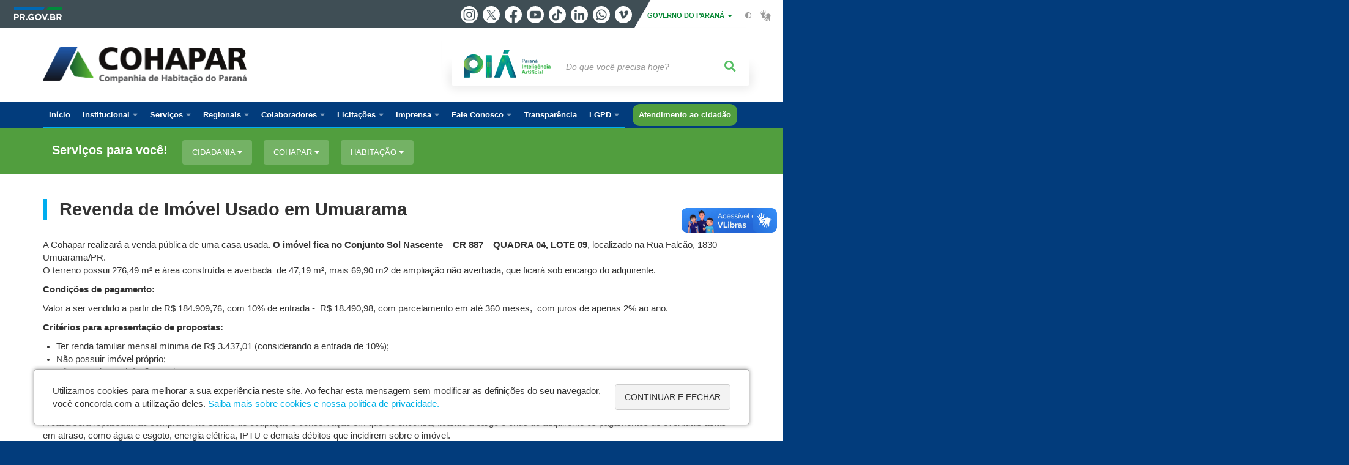

--- FILE ---
content_type: text/html; charset=UTF-8
request_url: https://www.cohapar.pr.gov.br/Formulario/Revenda-de-Imovel-Usado-em-Umuarama
body_size: 76324
content:
<!DOCTYPE html>
<html  lang="pt-br" dir="ltr" prefix="content: http://purl.org/rss/1.0/modules/content/  dc: http://purl.org/dc/terms/  foaf: http://xmlns.com/foaf/0.1/  og: http://ogp.me/ns#  rdfs: http://www.w3.org/2000/01/rdf-schema#  schema: http://schema.org/  sioc: http://rdfs.org/sioc/ns#  sioct: http://rdfs.org/sioc/types#  skos: http://www.w3.org/2004/02/skos/core#  xsd: http://www.w3.org/2001/XMLSchema# ">
  <head>
    <meta charset="utf-8" />
<link rel="canonical" href="https://www.cohapar.pr.gov.br/Formulario/Revenda-de-Imovel-Usado-em-Umuarama" />
<meta property="og:site_name" content="Companhia de Habitação do Paraná" />
<meta property="og:type" content="Formulário" />
<meta property="og:url" content="https://www.cohapar.pr.gov.br/Formulario/Revenda-de-Imovel-Usado-em-Umuarama" />
<meta property="og:title" content="Revenda de Imóvel Usado em Umuarama" />
<meta property="og:image" content="https://web.celepar.pr.gov.br/drupal/images/logo_parana_400x173.png" />
<meta property="og:image:width" content="400" />
<meta property="og:image:height" content="173" />
<meta name="google-site-verification" content="ibEhXxwb_2E_Q55lNPH1fqPJEVVR39HrLAXvpRj5rH4" />
<meta name="MobileOptimized" content="width" />
<meta name="HandheldFriendly" content="true" />
<meta name="viewport" content="width=device-width, initial-scale=1.0" />
<link rel="stylesheet" media="screen" title="default" href="https://www.cohapar.pr.gov.br/themes/custom/celepar_base_v2/css/styles.css?v=1.1.2" />
<link rel="shortcut icon" href="/sites/cohapar/themes/custom/cohapar/favicon.ico" type="image/vnd.microsoft.icon" />
<link rel="revision" href="https://www.cohapar.pr.gov.br/Formulario/Revenda-de-Imovel-Usado-em-Umuarama" />
<script src="/sites/cohapar/arquivos_restritos/files/google_tag/default/google_tag.script.js?t98s85" defer></script>
<script>window.a2a_config=window.a2a_config||{};a2a_config.callbacks=[];a2a_config.overlays=[];a2a_config.templates={};</script>
<style>@media (min-width:  769px) {
  .a2a_kit .a2a_button_whatsapp{
    display: none;
  }
}</style>

    <title>Revenda de Imóvel Usado em Umuarama  |  Companhia de Habitação do Paraná</title>
    <link rel="stylesheet" media="all" href="/sites/cohapar/arquivos_restritos/files/css/css_K7b0PKj4u17GOinJrMPA3HKkNlFjqeYjdatI5yVutTM.css" />
<link rel="stylesheet" media="all" href="/sites/cohapar/arquivos_restritos/files/css/css_xFmjtCitQ5Vl30DqRELL9NP53J4rHmzzDceBCXUttX0.css" />
<link rel="stylesheet" media="all" href="https://web.celepar.pr.gov.br/drupal/css/gerais.css" />
<link rel="stylesheet" media="print" href="/sites/cohapar/arquivos_restritos/files/css/css_LKCpuVYEyPiFOLCiTH1njAMmYFA0C4L2060-xIV0PnM.css" />
<link rel="stylesheet" media="all" href="/sites/cohapar/arquivos_restritos/files/css/css_zeBLMGrFob1mlWtPaZq_KKbDWqJfUE_ZaLGpZqn0GpM.css" />

    
<!--[if lte IE 8]>
<script src="/sites/cohapar/arquivos_restritos/files/js/js_VtafjXmRvoUgAzqzYTA3Wrjkx9wcWhjP0G4ZnnqRamA.js"></script>
<![endif]-->

    <meta name="viewport" content="width=device-width, initial-scale=1, maximum-scale=1, user-scalable=no">
  </head>
  <body class="path-node page-node-type-webform has-glyphicons drupal" >
    <div id="wrapper">
      <noscript><iframe src="https://www.googletagmanager.com/ns.html?id=GTM-PNR9N93K" height="0" width="0" style="display:none;visibility:hidden"></iframe></noscript>
        <div class="dialog-off-canvas-main-canvas" data-off-canvas-main-canvas>
    


<link rel="stylesheet" type="text/css" href="https://web.celepar.pr.gov.br/drupal/instbar/css/inst-bar.min.css?ver=mar2024">
  <!-- inst bar -->
  <div id="inst-bar">
    <div class="full-container">
      <div class="pull-left">
        <a class="marca-gov-pr" href="https://www.parana.pr.gov.br" tabindex="1"><img src="https://web.celepar.pr.gov.br/drupal/instbar/images/pr-gov-br-logo.png" alt="Governo do Paraná" title="Governo do Paraná" /></a>
        <ul id="accessibility-links"  class="element-invisible" >
          <li class="opt-content"><a href="#main-content" accesskey="1" title="Ir direto ao assunto principal - atalho nº1" tabindex="2">Ir para o conteúdo</a></li>
          <li class="opt-navigation"><a href="#main-navigation" accesskey="2" title="Ir ao menu principal - atalho nº2" tabindex="3">Ir para a navegação</a></li>
          <li class="opt-search"><a href="#edit-termo" accesskey="3" title="Ir para a busca - atalho nº3" tabindex="4">Ir para a busca</a></li>
          <li class="opt-accessibility"><a href="https://www.pia.pr.gov.br/acessibilidade" accesskey="4" title="Sobre a acessibilidade - atalho nº4" tabindex="5">Acessibilidade</a></li>
          <li class="opt-site-map"><a href="/sitemap" accesskey="5" title="Ir ao mapa do site - atalho nº5" tabindex="6">Mapa do site</a></li>
        </ul>
  <a id="btn-acionar-redes" class="btn-redes-gov-mobile" tabindex="7" href="#redes-sociais-parana"><span>Redes Sociais do Governo do Paraná</span></a>
    <ul id="div-header-social" class="header-social">
      <li><a href="https://www.instagram.com/governoparana/" class="sgov sgov-instagram" title="Instagram" target="_blank" rel="nofollow">Instagram</a></li>
      <li><a href="https://twitter.com/governoparana" class="sgov sgov-twitter" title="Twitter" target="_blank" rel="nofollow">Twitter</a></li>
      <li><a href="https://www.facebook.com/governoparana" class="sgov sgov-facebook" title="Facebook" target="_blank" rel="nofollow">Facebook</a></li>
      <li><a href="https://www.youtube.com/user/paranagoverno" class="sgov sgov-youtube" title="Youtube" target="_blank" rel="nofollow">Youtube</a></li>
      <li><a href="https://www.tiktok.com/@governoparana" class="sgov sgov-tiktok" title="Tiktok" target="_blank" rel="nofollow">Tiktok</a></li>
      <li><a href="https://www.linkedin.com/company/governoparana/" class="sgov sgov-linkedin" title="Linkedin" target="_blank" rel="nofollow">Linkedin</a></li>
      <li><a href="https://whatsapp.com/channel/0029Va86Qj5Jpe8kYSekbR3t" class="sgov sgov-whatsapp" title="Whatsapp" target="_blank" rel="nofollow">Whatsapp</a></li>
      <li><a href="https://vimeo.com/governoparana" class="sgov sgov-vimeo" title="Vimeo" target="_blank" rel="nofollow">Vimeo</a></li>
    </ul>
  </div>
    <div class="pull-right itens-gov">
      <nav class="pull-left">
        <div class="btn-group">
          <button type="button" class="dropdown-toggle" data-toggle="dropdown" aria-haspopup="true" aria-expanded="false">GOVERNO DO PARANÁ <span class="caret"></span></button>
            <ul class="dropdown-menu">
              <li><a class="dropdown-item" href="https://www.parana.pr.gov.br/Pagina/Orgaos-e-Entidades" target="_blank" rel="nofollow">Estrutura</a></li>
              <li><a class="dropdown-item" href="http://www.aen.pr.gov.br/" target="_blank" rel="nofollow">Agência de Notícias</a></li>
              <li><a class="dropdown-item" href="https://www.pia.pr.gov.br/" target="_blank" rel="nofollow">PIÁ</a></li>
              <li><a class="dropdown-item" href="https://www.cge.pr.gov.br/Pagina/Cartilhas-da-Lei-Geral-de-Protecao-de-Dados-LGPD" target="_blank" rel="nofollow">LGPD</a></li>
              <li><a class="dropdown-item" href="https://www.pia.pr.gov.br/servicos/Direitos/Ouvidoria/Registrar-solicitacao-na-Ouvidoria-do-Estado-do-Parana-eVoGZarb" target="_blank" rel="nofollow">Ouvidoria</a></li>
              <li><a class="dropdown-item" href="http://www.transparencia.pr.gov.br/" target="_blank" rel="nofollow">Portal da Transparência</a></li>
              <li><a class="dropdown-item" href="http://www.desaparecidos.pr.gov.br/desaparecidos/index.do?action=index" target="_blank" rel="nofollow"><i class="fa fa-male" aria-hidden="true"></i> Pessoas Desaparecidas</a></li>
            </ul>
        </div>
      </nav>
      <ul id="accessibility" class="pull-left">
        <li class="opt-icon opt-contrast"><a href="#" accesskey="6" title="Mudar o contraste - atalho nº6"><i class="fa fa-adjust"></i><span>Contraste</span></a></li>
        <li class="opt-icon opt-libras"><a href="http://www.vlibras.gov.br" target="_blank" accesskey="9" title="Ir para o site vlibras - atalho nº9" class="0" rel="nofollow"><i class="icon icon-vlibras"></i><span>Acessível em libras</span></a></li>
      </ul>
    </div>
  </div>
</div>
  <!-- inst bar -->


<header id='main-header'>
  <div class="container">
                      <div class="row">
          <div class="col-xs-12 col-sm-12 col-md-12 col-lg-12">
              <div class="region region-header">
    <section id="block-celeparheader" class="block block-celepar-blocks-custom-header block-celepar-header clearfix">
  
    

      <div class="row celeparheader">
  <div class="col-xs-11 col-sm-5 col-md-6 col-lg-7">
    <a href="#" id="btn-mobile-menu">
      <i class="fas fa-bars" aria-hidden="true"></i>
    </a>
                  <h1 class="logo">
        <a href="/" title="Ir para a página inicial">
                    <span class="logo-image">
                      <span class="sr-only">
              COMPANHIA DE HABITAÇÃO DO PARANÁ
            </span>
          </span>
        </a>
        
                  <span class="nome-instituicao">
            <a href="/" title="Ir para a página inicial" rel="home">
                              Companhia de Habitação do Paraná
                          </a>
          </span>
                      </h1>
    
  </div>
  <div class="bloco-busca-pia col-xs-10 col-sm-7 col-md-6 col-lg-5">
    <div class="agrupador-pia-busca row">
      <div class="img-pia col-xs-3 col-sm-4">
        <a href="https://pia.paas.pr.gov.br/"><img class="color" src="https://web.celepar.pr.gov.br/drupal/images/pia_logo_142x47.png" title="Paraná Inteligência Artificial"></a>
        <a href="https://pia.paas.pr.gov.br/" tabindex="-1"><img class="white" style="display:none;" src="https://web.celepar.pr.gov.br/drupal/images/pia_logo_142x47_branco.png" title="Paraná Inteligência Artificial"></a>
      </div>
              <div class="campo-busca col-xs-9 col-sm-8">
                    <section class="block block-celepar-busca block-celepar-busca-block clearfix">
  
    

      <form class="celepar-busca" data-drupal-selector="celepar-busca" action="/Formulario/Revenda-de-Imovel-Usado-em-Umuarama" method="post" id="celepar-busca" accept-charset="UTF-8">
  <div class="form-item js-form-item form-type-textfield js-form-type-textfield form-item-termo js-form-item-termo form-no-label form-group">
  
  
  <input title="Buscar" data-drupal-selector="edit-termo" class="form-text form-control" type="text" id="edit-termo" name="termo" value="" size="60" placeholder="Do que você precisa hoje?" />

  
  
  </div>
<button class="fas fa-search button js-form-submit form-submit btn-default btn" data-drupal-selector="edit-submit" type="submit" id="edit-submit" name="op" value=""></button><input autocomplete="off" data-drupal-selector="form-ddtk1p8ovow3vyrpkbcjnacj7n3rixxu9rubngfd4l4" type="hidden" name="form_build_id" value="form-dDtK1p8oVoW3vYrPKBCjnACJ7n3Rixxu9ruBNgFD4l4" /><input data-drupal-selector="edit-celepar-busca" type="hidden" name="form_id" value="celepar_busca" />
</form>

  </section>


        </div>
        
          </div>
  </div>
  <button class="fas fa-search btn button col-xs-1 ativa-mobile"></button>
</div>

  </section>


<div class="status-message">
  <div data-drupal-messages-fallback class="hidden"></div>
</div>

  </div>

          </div>
        </div>
            </div>
</header>

      <div id="top-navigation">
      <div class="container">
                          <div class="region region-top-navigation">
    

<nav role="navigation" aria-labelledby="block-navegacaoprincipalcohapar-menu" id="block-navegacaoprincipalcohapar" class="colunas_ajustaveis">
            
  <h2 class="visually-hidden" id="block-navegacaoprincipalcohapar-menu">Navegação Principal Cohapar</h2>
  

              <nav id="block-main-menu">
        


  
                  <ul class="menu mn-navegacao" id="main-navigation">
    
                                  
        <li>
        <a href="/"><span>Início</span></a>
                  </li>
                                  <li>
        <a href=""><span>Institucional</span></a>
                    
            <ul>
    
                                  
        <li>
        <a href="/Pagina/Cohapar"><span>Sobre a Cohapar</span></a>
                  </li>
                                  
        <li>
        <a href="http://www.cohapar.pr.gov.br/Diretoria"><span>Estrutura Organizacional</span></a>
                  </li>
                                  
        <li>
        <a href="/Conselho-de-Administracao"><span>Conselho de Administração</span></a>
                  </li>
                                  
        <li>
        <a href="/Conselho-Fiscal"><span>Conselho Fiscal</span></a>
                  </li>
                                  
        <li>
        <a href="/COEHIS"><span>Conselho de Habitação</span></a>
                  </li>
                                  
        <li>
        <a href="/Agente-de-Informacao"><span>Agente de Informação</span></a>
                  </li>
                                  
        <li>
        <a href="/LGPD"><span>Encarregado de Dados</span></a>
                  </li>
                                  
        <li>
        <a href="/PEHIS"><span>Plano Estadual de Habitação</span></a>
                  </li>
                                  
        <li>
        <a href="/Unidade-de-Controle-Interno"><span>Unidade de Controle Interno</span></a>
                  </li>
                                  
        <li>
        <a href="https://www.cohapar.pr.gov.br/Pagina/Relatorios"><span>Relatório de Igualdade Salarial</span></a>
                  </li>
                                  
        <li>
        <a href="https://www.cohapar.pr.gov.br/Pagina/Codigo-de-Etica-Conduta-e-Integridade"><span>Código de Ética, Conduta e Integridade</span></a>
                  </li>
                                  
        <li>
        <a href="https://www.cohapar.pr.gov.br/Pagina/Plano-de-Contratacoes-Anual-PCA"><span>Plano de Contratações Anual – PCA</span></a>
                  </li>
          </ul>
  
            </li>
                                  <li>
        <a href=""><span>Serviços</span></a>
                    
            <ul>
    
                                  
        <li>
        <a href="https://www.cohapar.pr.gov.br/Pagina/Casa-Facil-Parana"><span>Conheça o programa Casa Fácil Paraná</span></a>
                  </li>
                                  
        <li>
        <a href="https://www.sistemas.cohapar.pr.gov.br/pretendentesOnline/#B"><span>Cadastro de Pretendentes</span></a>
                  </li>
                                  
        <li>
        <a href="http://www.cohapar.pr.gov.br/Empreendimentos"><span>Empreendimentos Disponíveis</span></a>
                  </li>
                                  
        <li>
        <a href="https://www.cohapar.pr.gov.br/terrenos"><span>Indicação de Terrenos - para Prefeituras</span></a>
                  </li>
                                  <li>
        <a href=""><span>Venda de imóveis usados</span></a>
                    
            <ul>
    
                                  
        <li>
        <a href="https://www.cohapar.pr.gov.br/Formulario/Revenda-de-Imoveis-usados-em-Nossa-Senhora-das-Gracas"><span> Nossa Senhora das Graças</span></a>
                  </li>
                                  
        <li>
        <a href="https://www.cohapar.pr.gov.br/Formulario/Revenda-de-Imovel-usado-em-Centenario-do-Sul"><span>Centenário do Sul - Lote 13</span></a>
                  </li>
                                  
        <li>
        <a href="https://www.cohapar.pr.gov.br/Formulario/Revenda-de-Imovel-usado-em-Centenario-do-Sul-Lote-15"><span> Centenário do Sul - Lote 15</span></a>
                  </li>
                                  
        <li>
        <a href="https://www.cohapar.pr.gov.br/Formulario/Revenda-de-Imovel-usado-em-Cambe"><span>Cambé - Conjunto Habitacional Cristal</span></a>
                  </li>
                                  
        <li>
        <a href="https://www.cohapar.pr.gov.br/Formulario/Revenda-de-Imovel-Usado-em-Prudentopolis"><span>Prudentópolis</span></a>
                  </li>
                                  
        <li>
        <a href="https://www.cohapar.pr.gov.br/Formulario/Revenda-de-Imoveis-usados-em-Mandaguacu"><span>Mandaguaçu </span></a>
                  </li>
                                  
        <li>
        <a href="https://www.cohapar.pr.gov.br/Formulario/Revenda-de-Imovel-Usado-em-Ponta-Grossa"><span>Ponta Grossa </span></a>
                  </li>
                                  
        <li>
        <a href="https://www.cohapar.pr.gov.br/Formulario/Revenda-de-Imovel-Usado-em-Terra-Roxa"><span>Terra Roxa</span></a>
                  </li>
                                  
        <li>
        <a href="https://www.cohapar.pr.gov.br/Formulario/Revenda-de-Imovel-Usado-em-Umuarama"><span>Umuarama</span></a>
                  </li>
                                  
        <li>
        <a href="https://www.cohapar.pr.gov.br/Formulario/Revenda-de-Imoveis-usados-em-Moreira-Sales"><span>Moreira Sales - Vila Progresso </span></a>
                  </li>
                                  
        <li>
        <a href="https://www.cohapar.pr.gov.br/Formulario/Revenda-de-Imovel-Usado-em-Moreira-Sales"><span>Moreira Sales </span></a>
                  </li>
                                  
        <li>
        <a href="https://www.cohapar.pr.gov.br/Formulario/Revenda-de-Imovel-Usado-em-Guaraci"><span>Guaraci</span></a>
                  </li>
                                  
        <li>
        <a href="/Pagina/Leilao-de-imoveis-usados"><span>Leilões</span></a>
                  </li>
          </ul>
  
            </li>
                                  
        <li>
        <a href="http://scci.cohapar.pr.gov.br/scciweb/"><span>Emissão de 2ª via da fatura</span></a>
                  </li>
                                  
        <li>
        <a href="https://www.sistemas.cohapar.pr.gov.br/transparencia/obras.php"><span>Obras em andamento</span></a>
                  </li>
                                  
        <li>
        <a href="/FAQ"><span>Perguntas Frequentes</span></a>
                  </li>
          </ul>
  
            </li>
                                  <li>
        <a href=""><span>Regionais</span></a>
                    
            <ul>
    
                                  
        <li>
        <a href="/Endereco/Sede-da-Cohapar"><span>SEDE - Curitiba</span></a>
                  </li>
                                  
        <li>
        <a href="/Regional/Apucarana"><span>Apucarana</span></a>
                  </li>
                                  
        <li>
        <a href="/Regional/Campo-Mourao"><span>Campo Mourão</span></a>
                  </li>
                                  
        <li>
        <a href="/Regional/Cascavel"><span>Cascavel</span></a>
                  </li>
                                  
        <li>
        <a href="/Regional/Cornelio-Procopio"><span>Cornélio Procópio</span></a>
                  </li>
                                  
        <li>
        <a href="/Regional/Francisco-Beltrao"><span>Francisco Beltrão</span></a>
                  </li>
                                  
        <li>
        <a href="/Regional/Guarapuava"><span>Guarapuava</span></a>
                  </li>
                                  
        <li>
        <a href="/Regional/Londrina"><span>Londrina</span></a>
                  </li>
                                  
        <li>
        <a href="/Regional/Maringa"><span>Maringá</span></a>
                  </li>
                                  
        <li>
        <a href="/Regional/Paranavai"><span>Paranavaí</span></a>
                  </li>
                                  
        <li>
        <a href="/Regional/Ponta-Grossa"><span>Ponta Grossa</span></a>
                  </li>
                                  
        <li>
        <a href="/Regional/Umuarama"><span>Umuarama</span></a>
                  </li>
                                  
        <li>
        <a href="/Regional/Uniao-da-Vitoria"><span>União da Vitória</span></a>
                  </li>
          </ul>
  
            </li>
                                  <li>
        <a href=""><span>Colaboradores</span></a>
                    
            <ul>
    
                                  
        <li>
        <a href="https://cohapar.intranet.pr.gov.br"><span>Intranet</span></a>
                  </li>
                                  
        <li>
        <a href="https://www.centraldeviagens.pr.gov.br/"><span>Central de Viagens</span></a>
                  </li>
                                  
        <li>
        <a href="https://conecta.pr.gov.br/portal/"><span>Conecta</span></a>
                  </li>
                                  
        <li>
        <a href="https://www.eprotocolo.pr.gov.br"><span>e Protocolo</span></a>
                  </li>
                                  
        <li>
        <a href="https://www.sistemas.cohapar.pr.gov.br/meurh/#/login"><span>Portal RH</span></a>
                  </li>
                                  
        <li>
        <a href="/user"><span>Login</span></a>
                  </li>
          </ul>
  
            </li>
                                  <li>
        <a href=""><span>Licitações</span></a>
                    
            <ul>
    
                                  <li>
        <a href=""><span>Credenciamento</span></a>
                    
            <ul>
    
                                  
        <li>
        <a href="/Pagina/Credenciamento-Rocada"><span>Roçada</span></a>
                  </li>
                                  
        <li>
        <a href="/Pagina/Credenciamento-Casa-Facil-Parana-0"><span>Casa Fácil Paraná</span></a>
                  </li>
                                  
        <li>
        <a href="/Pagina/Credenciamento-FAR"><span>FAR</span></a>
                  </li>
                                  
        <li>
        <a href="/Pagina/Credenciamento-Vale-Alimentacao-e-Refeicao"><span>Vale Alimentação e Refeição</span></a>
                  </li>
          </ul>
  
            </li>
                                  
        <li>
        <a href="https://www.cohapar.pr.gov.br/Pagina/Chamamentos-Publicos"><span>Chamamentos Públicos</span></a>
                  </li>
                                  <li>
        <a href="https://www.cohapar.pr.gov.br/Pagina/Dispensa-de-Licitacao"><span>Dispensa de Licitação</span></a>
                    
            <ul>
    
                                  
        <li>
        <a href="https://www.cohapar.pr.gov.br/Dispensa-de-Licitacao-2026"><span>Dispensa de Licitação 2026</span></a>
                  </li>
                                  
        <li>
        <a href="https://www.cohapar.pr.gov.br/Dispensa-de-Licitacao-2025"><span>Dispensa de Licitação 2025</span></a>
                  </li>
                                  
        <li>
        <a href="https://www.cohapar.pr.gov.br/Dispensa-de-Licitacao-2024"><span>Dispensa de Licitação 2024</span></a>
                  </li>
          </ul>
  
            </li>
                                  <li>
        <a href=""><span>Licitações </span></a>
                    
            <ul>
    
                                  
        <li>
        <a href="https://www.cohapar.pr.gov.br/pagina/Licitacoes-Vida-Nova-BID"><span>Licitações - Vida Nova - BID</span></a>
                  </li>
                                  
        <li>
        <a href="https://www.cohapar.pr.gov.br/Pagina/Licitacao-de-2026"><span>Licitação de 2026</span></a>
                  </li>
                                  
        <li>
        <a href="https://www.cohapar.pr.gov.br/Pagina/Licitacao-de-2025"><span>Licitação de 2025</span></a>
                  </li>
                                  
        <li>
        <a href="https://www.cohapar.pr.gov.br/Pagina/LicitacaoCohapar-de-2024"><span>Licitação de 2024</span></a>
                  </li>
                                  
        <li>
        <a href="https://www.cohapar.pr.gov.br/Pagina/Licitacao-de-2023"><span>Licitação de 2023</span></a>
                  </li>
                                  
        <li>
        <a href="https://www.cohapar.pr.gov.br/Pagina/Licitacoes"><span>Licitação de 2018 a 2022</span></a>
                  </li>
          </ul>
  
            </li>
                                  
        <li>
        <a href="https://www.youtube.com/channel/UCZjO_JwgsFEqmSMcW6YQkRw"><span>Licitações ao vivo</span></a>
                  </li>
                                  
        <li>
        <a href="/Licitacoes-Publicas-Nacionais"><span>Licitações Públicas Nacionais</span></a>
                  </li>
                                  
        <li>
        <a href="http://www.administracao.pr.gov.br/Compras"><span>Compras Paraná</span></a>
                  </li>
                                  
        <li>
        <a href="/Pagina/Concorrencias-Publicas"><span>Concorrências Públicas</span></a>
                  </li>
                                  
        <li>
        <a href="/RILC"><span>Regulamento de Licitações e Contratos</span></a>
                  </li>
                                  
        <li>
        <a href="/Pagina/Rescisao-de-Contratos"><span>Rescisão de Contratos</span></a>
                  </li>
          </ul>
  
            </li>
                                  <li>
        <a href=""><span>Imprensa</span></a>
                    
            <ul>
    
                                  
        <li>
        <a href="/Editoria/Noticias"><span>Notícias</span></a>
                  </li>
                                  
        <li>
        <a href="/Editoria/Clipping"><span>Clipping</span></a>
                  </li>
                                  
        <li>
        <a href="/Galerias"><span>Fotos</span></a>
                  </li>
                                  
        <li>
        <a href="/Videos"><span>Vídeos</span></a>
                  </li>
                                  
        <li>
        <a href="/audios"><span>Áudios</span></a>
                  </li>
          </ul>
  
            </li>
                                  <li>
        <a href=""><span>Fale Conosco</span></a>
                    
            <ul>
    
                                  
        <li>
        <a href="/Formulario/Fale-Conosco-Cidadao"><span>Cidadão</span></a>
                  </li>
                                  
        <li>
        <a href="/Formulario/Fale-Conosco-Mutuario"><span>Mutuário</span></a>
                  </li>
                                  
        <li>
        <a href="/Atendimento"><span>Postos de atendimento</span></a>
                  </li>
                                  
        <li>
        <a href="/Ouvidoria"><span>Ouvidoria</span></a>
                  </li>
                                  
        <li>
        <a href="/Formulario/Fale-Conosco-Programa-Nossa-Gente"><span>Programa Nossa Gente</span></a>
                  </li>
                                  
        <li>
        <a href="https://www.cohapar.pr.gov.br/Formulario/Fale-Conosco-Programa-Vida-Nova"><span>Programa Vida Nova</span></a>
                  </li>
          </ul>
  
            </li>
                                  
        <li>
        <a href="http://www.transparencia.pr.gov.br/pte/orgao=COHAPAR"><span>Transparência</span></a>
                  </li>
                                  <li>
        <a href=""><span>LGPD</span></a>
                    
            <ul>
    
                                  
        <li>
        <a href="https://cohapar.intranet.pr.gov.br/sites/intranet-cohapar/arquivos_restritos/files/documento/2023-10/anexo_8_politica_de_protecao_de_dados_pessoais_e_privacidade_da_cohapar_lgpd_2023.pdf"><span>Política de Privacidade de Dados da Cohapar </span></a>
                  </li>
                                  
        <li>
        <a href="https://www.cohapar.pr.gov.br/Pagina/LGPD-Sancoes-Administrativas"><span>Sanções Administrativas</span></a>
                  </li>
                                  
        <li>
        <a href="https://www.cohapar.pr.gov.br/Pagina/Cartilhas-da-Lei-Geral-de-Protecao-de-Dados-LGPD"><span>Cartilhas, Manuais e Guias </span></a>
                  </li>
                                  
        <li>
        <a href="https://www.cohapar.pr.gov.br/Pagina/Cursos-e-Treinamentos"><span>Cursos e Treinamentos</span></a>
                  </li>
                                  
        <li>
        <a href="https://www.cohapar.pr.gov.br/Pagina/Encarregado-de-Dados-e-LGPD"><span>Encarregado de Dados Pessoais - Cohapar/PR</span></a>
                  </li>
                                  
        <li>
        <a href="https://www.cohapar.pr.gov.br/Pagina/Canais-de-Comunicacao"><span>Canais de Comunicação </span></a>
                  </li>
                                  
        <li>
        <a href="https://www.cohapar.pr.gov.br/Pagina/LGPD-Perguntas-Frequentes"><span>Perguntas Frequentes</span></a>
                  </li>
                                  
        <li>
        <a href="https://www.cohapar.pr.gov.br/Pagina/LGPD-Legislacao"><span>Legislação</span></a>
                  </li>
          </ul>
  
            </li>
                                  
        <li>
        <a href="/Pagina/Atendimento-ao-cidadao"><span>Atendimento ao cidadão</span></a>
                  </li>
          </ul>
  


    </nav>
  </nav>

  </div>

      </div>
    </div>
  

      <div class="top-highlighted">  <div class="region region-top-highlighted">
    <section id="block-governodigitalmenuservicoscategoria" class="block block-menu-governo-digital block-governo-digital-menu-servicos-categoria clearfix" data-nosnippet>
  
    

      <div id="bloco-governo-digital" class="por-categoria">
  <div class="container">
        <div class="header-bloco-governo-digital">
      <h2 tabindex="0">Serviços para você!</h2>
              <a href="#" class="btn btn-default btn-pia" id="opt-tema-cidadania">
          Cidadania
          <i class="fas fa-caret-down"></i>
        </a>
              <a href="#" class="btn btn-default btn-pia" id="opt-tema-cohapar">
          Cohapar
          <i class="fas fa-caret-down"></i>
        </a>
              <a href="#" class="btn btn-default btn-pia" id="opt-tema-habitao">
          Habitação
          <i class="fas fa-caret-down"></i>
        </a>
                </div>

              <div id="servicos-tema-cidadania" class="box-servicos">
        <ul class="lista-categorias sub-agrupamento">
          <li class="agrupador">
            <a href="#">Cidadania</a>
            <ul class="lista-sub-agrupadores">
                              <li class="row grupos-links">
      <a href="/servicos/Cidadania/Assistencia-social/Frequentar-os-Centros-da-Juventude-egrjd5NG" class="nome-servico">
    Frequentar os Centros da Juventude
  </a>

  
  </li>
                              <li class="row grupos-links">
      <a href="/servicos/Cidadania/Assistencia-Social/Participar-de-atividades-dos-Centros-de-Convivencia-lqNJ5eox" class="nome-servico">
    Participar de atividades dos Centros de Convivência
  </a>

  
  </li>
                              <li class="row grupos-links">
      <a href="/servicos/Cidadania/Assistencia-social/Participar-do-programa-Renda-Agricultor-Familiar-J0o2p53Q" class="nome-servico">
    Participar do programa Renda Agricultor Familiar
  </a>

  
  </li>
                              <li class="row grupos-links">
      <a href="/servicos/Cidadania/Assistencia-social/Recadastrar-se-para-receber-Beneficio-de-Prestacao-Continuada-BPC-lerQ1krj" class="nome-servico">
    Recadastrar-se para receber Benefício de Prestação Continuada - BPC
  </a>

  
  </li>
                              <li class="row grupos-links">
      <a href="/servicos/Cidadania/Assistencia-social/Solicitar-atendimento-na-rede-de-assistencia-social-do-Parana-qzoOel31" class="nome-servico">
    Solicitar atendimento na rede de assistência social do Paraná
  </a>

  
  </li>
                              <li class="row grupos-links">
      <a href="/servicos/Cidadania/Assistencia-social/Solicitar-Passe-Livre-Intermunicipal-nQ3xlR32" class="nome-servico">
    Solicitar Passe Livre Intermunicipal
  </a>

  
  </li>
                          </ul>
          </li>
        </ul>
      </div>
          <div id="servicos-tema-cohapar" class="box-servicos">
        <ul class="lista-categorias sub-agrupamento">
          <li class="agrupador">
            <a href="#">Cohapar</a>
            <ul class="lista-sub-agrupadores">
                              <li class="row grupos-links">
      <a href="/servicos/Servicos/Cohapar/Cadastrar-se-em-programa-habitacional-da-Cohapar-JGoMMvo0" class="nome-servico">
    Cadastrar-se em programa habitacional da Cohapar
  </a>

  
  </li>
                              <li class="row grupos-links">
      <a href="/servicos/Servicos/Cohapar/Conhecer-os-projetos-habitacionais-da-Cohapar-Ok3bAZNb" class="nome-servico">
    Conhecer os projetos habitacionais da Cohapar
  </a>

  
  </li>
                              <li class="row grupos-links">
      <a href="/servicos/Servicos/Cohapar/Emitir-2a-via-do-carne-Cohapar-gwoBZOoz" class="nome-servico">
    Emitir 2ª via do carnê Cohapar
  </a>

  
  </li>
                          </ul>
          </li>
        </ul>
      </div>
          <div id="servicos-tema-habitao" class="box-servicos">
        <ul class="lista-categorias sub-agrupamento">
          <li class="agrupador">
            <a href="#">Habitação</a>
            <ul class="lista-sub-agrupadores">
                              <li class="row grupos-links">
      <a href="/servicos/Habitacao/Infraestrutura/Acessar-Agencia-Virtual-da-Copel-nQ3xgEN2" class="nome-servico">
    Acessar Agência Virtual da Copel
  </a>

  
  </li>
                              <li class="row grupos-links">
      <a href="/servicos/Habitacao/Infraestrutura/Acessar-servicos-on-line-da-Sanepar-ERrZZEr6" class="nome-servico">
    Acessar serviços on-line da Sanepar
  </a>

  
  </li>
                              <li class="row grupos-links">
      <a href="/servicos/Habitacao/Infraestrutura/Aderir-a-Fatura-Digital-da-Copel-JGoMwX30" class="nome-servico">
    Aderir à Fatura Digital da Copel
  </a>

  
  </li>
                              <li class="row grupos-links">
      <a href="/servicos/Habitacao/Infraestrutura/Comunicar-falta-de-energia-a-Copel-gwoBwBNz" class="nome-servico">
    Comunicar falta de energia à Copel
  </a>

  
  </li>
                              <li class="row grupos-links">
      <a href="/servicos/Habitacao/Infraestrutura/Consultar-desligamentos-programados-de-energia-ye312LrM" class="nome-servico">
    Consultar desligamentos programados de energia
  </a>

  
  </li>
                              <li class="row grupos-links">
      <a href="/servicos/Habitacao/Infraestrutura/Consultar-faturas-da-Copel-e-historico-de-consumo-4n3nJy3Z" class="nome-servico">
    Consultar faturas da Copel e histórico de consumo
  </a>

  
  </li>
                              <li class="row grupos-links">
      <a href="/servicos/Servicos/Habitacao/Consultar-paradas-no-abastecimento-de-agua-gwoB14rz" class="nome-servico">
    Consultar paradas no abastecimento de água
  </a>

  
  </li>
                              <li class="row grupos-links">
      <a href="/servicos/Servicos/Habitacao/Consultar-rodizio-no-abastecimento-de-agua-em-Curitiba-e-Regiao-Metropolitana-EpollOoB" class="nome-servico">
    Consultar rodízio no abastecimento de água em Curitiba e Região Metropolitana
  </a>

  
  </li>
                              <li class="row grupos-links">
      <a href="/servicos/Servicos/Denuncias/Denunciar-fraude-em-relogio-de-energia-EpoldGoB" class="nome-servico">
    Denunciar fraude em relógio de energia
  </a>

  
  </li>
                              <li class="row grupos-links">
      <a href="/servicos/Servicos/Habitacao/Emitir-2a-via-da-conta-da-Sanepar-e-consultar-historico-de-consumo-MD3PLn36" class="nome-servico">
    Emitir 2ª via da conta da Sanepar e consultar histórico de consumo
  </a>

  
  </li>
                              <li class="row grupos-links">
      <a href="/servicos/Habitacao/Infraestrutura/Instalar-o-aplicativo-Copel-gzNEMQNO" class="nome-servico">
    Instalar o aplicativo Copel
  </a>

  
  </li>
                              <li class="row grupos-links">
      <a href="/servicos/Habitacao/Infraestrutura/Instalar-o-aplicativo-Sanepar-Mobile-egrjL5NG" class="nome-servico">
    Instalar o aplicativo Sanepar Mobile
  </a>

  
  </li>
                              <li class="row grupos-links">
      <a href="/servicos/Habitacao/Infraestrutura/Solicitar-adesao-ao-programa-Agua-Solidaria-w5o7X8NM" class="nome-servico">
    Solicitar adesão ao programa Água Solidária
  </a>

  
  </li>
                              <li class="row grupos-links">
      <a href="/servicos/Habitacao/Infraestrutura/Solicitar-alteracao-de-titularidade-na-conta-da-Sanepar-JGoMZ2N0" class="nome-servico">
    Solicitar alteração de titularidade na conta da Sanepar
  </a>

  
  </li>
                              <li class="row grupos-links">
      <a href="/servicos/Habitacao/Infraestrutura/Solicitar-alteracao-na-data-de-vencimento-da-conta-da-Sanepar-WaowJ6rD" class="nome-servico">
    Solicitar alteração na data de vencimento da conta da Sanepar
  </a>

  
  </li>
                              <li class="row grupos-links">
      <a href="/servicos/Habitacao/Infraestrutura/Solicitar-declaracao-de-quitacao-de-debito-da-Sanepar-GPoyK73Q" class="nome-servico">
    Solicitar declaração de quitação de débito da Sanepar
  </a>

  
  </li>
                              <li class="row grupos-links">
      <a href="/servicos/Habitacao/Infraestrutura/Solicitar-entrega-alternativa-da-conta-da-Sanepar-4EoVeKrn" class="nome-servico">
    Solicitar entrega alternativa da conta da Sanepar
  </a>

  
  </li>
                              <li class="row grupos-links">
      <a href="/servicos/Servicos/Habitacao/Solicitar-servicos-as-Prefeituras-pela-internet-e-pelo-156-ElodOArv" class="nome-servico">
    Solicitar serviços às Prefeituras pela internet e pelo 156
  </a>

  
  </li>
                              <li class="row grupos-links">
      <a href="/servicos/Habitacao/Infraestrutura/Solicitar-tarifa-social-de-energia-eletrica-vGr50g30" class="nome-servico">
    Solicitar tarifa social de energia elétrica
  </a>

  
  </li>
                          </ul>
          </li>
        </ul>
      </div>
      </div>
</div>

  </section>


  </div>
</div>
  
  <section id="main" role="main" class="main-container container js-quickedit-main-content">
        <div class="row">

            
            
            
      <section id="main-content"  class="col-xs-12 container-wrapper">
        <div class="row">

                    
                    
                                              <div class="col-xs-12">
                <div class="container">
                    <div class="region region-content">
    

  <article data-history-node-id="16972" role="article" about="/Formulario/Revenda-de-Imovel-Usado-em-Umuarama" class="node node--type-webform node--view-mode-full clearfix" id='content'>
    <div  class="node__content clearfix">
              <h1 class="page-title">
                      <span id="story_topic_title">
              
              
            </span>
                    <span id="story_title"><span>Revenda de Imóvel Usado em Umuarama</span>
</span>
                  </h1>
                          
            <div class="field field--name-body field--type-text-with-summary field--label-hidden field--item"><p>A Cohapar realizará a venda pública de uma casa usada. <strong>O imóvel fica no Conjunto Sol Nascente – CR 887 – QUADRA 04, LOTE 09</strong>, localizado na Rua Falcão, 1830 -  Umuarama/PR.<br />
O terreno possui 276,49 m² e área construída e averbada  de 47,19 m², mais 69,90 m2 de ampliação não averbada, que ficará sob encargo do adquirente.</p>

<p><strong>Condições de pagamento:</strong></p>

<p>Valor a ser vendido a partir de R$ 184.909,76, com 10% de entrada -  R$ 18.490,98, com parcelamento em até 360 meses,  com juros de apenas 2% ao ano.</p>

<p><strong>Critérios para apresentação de propostas:</strong></p>

<ul>
	<li>Ter renda familiar mensal mínima de R$ 3.437,01 (considerando a entrada de 10%);</li>
	<li>Não possuir imóvel próprio;</li>
	<li>Não possuir restrição financeira;</li>
	<li>Não ter sido beneficiado por programa habitacional do Governo Estadual ou Federal.</li>
</ul>

<p>Possuir cadastro ativo na base de dados do Sistema on-line de Cadastro de pretendentes da Cohapar: <strong><a href="https://www.cohapar.pr.gov.br/cadastro">https://www.cohapar.pr.gov.br/cadastro</a></strong></p>

<p>A casa será repassada ao comprador no estado de ocupação e conservação em que se encontra, ficando a cargo e ônus do adquirente os pagamentos de eventuais taxas em atraso, como água e esgoto, energia elétrica, IPTU e demais débitos que incidirem sobre o imóvel.</p>

<p><strong>Inscrições disponíveis até:</strong> 26/02/2024</p>

<div class="spoiler">
<div class="spoiler-title">EDITAL DE CANDIDATOS</div>

<div class="spoiler-content">
<p><a class="btn btn-primary" href="https://www.cohapar.pr.gov.br/sites/cohapar/arquivos_restritos/files/documento/2024-03/Edital%20Revenda%20P%C3%BAblica%202.pdf" target="_blank"><span class="text">EDITAL</span></a></p>

<ol>
	<li>Everton William Lima da Silva ***.***.**8-32</li>
	<li>Everton William Lima da Silva ***.***.**8-32</li>
	<li>Emerson Fiorot de Abreu ***.***.**9-36</li>
	<li>Emerson Fiorot de Abreu ***.***.**9-36</li>
	<li>Thayse Santos Babireski ***.***.**9-13</li>
	<li>Eloana Salete Passarini ***.***.**9-01</li>
	<li>Emerson Fiorot de Abreu ***.***.**9-36</li>
	<li>Rafael Lopes Nicolette ***.***.**9-48</li>
	<li>Terezinha Luiza Rodacki ***.***.**9-15</li>
	<li>Fernanda Ferreira de Paula ***.***.**1-64</li>
	<li>Silvana Jacovozzi Mariano ***.***.**8-01</li>
	<li>Maria de Lourdes Pieroni ***.***.**9-68</li>
</ol>
</div>
</div>

<p> </p></div>
      
            <div class="field field--name-webform field--type-webform field--label-hidden field--item"><form class="webform-submission-form webform-submission-add-form webform-submission-revenda-de-imoveis-usados-em-umu-form webform-submission-revenda-de-imoveis-usados-em-umu-add-form webform-submission-revenda-de-imoveis-usados-em-umu-node-16972-form webform-submission-revenda-de-imoveis-usados-em-umu-node-16972-add-form" data-drupal-selector="webform-submission-revenda-de-imoveis-usados-em-umu-node-16972-add-form" action="/Formulario/Revenda-de-Imovel-Usado-em-Umuarama" method="post" id="webform-submission-revenda-de-imoveis-usados-em-umu-node-16972-add-form" accept-charset="UTF-8">
  
    <div data-drupal-selector="edit-0" class="webform-message js-webform-message js-form-wrapper form-wrapper" id="edit-0"><div data-drupal-messages>
  <div class="messages__wrapper">
              <div class="alert alert-success alert-dismissible" role="status" aria-label="Mensagem de status">
      <button type="button" role="button" class="close" data-dismiss="alert" aria-label="Fechar"><span aria-hidden="true">&times;</span></button>
              <h2 class="sr-only">Mensagem de status</h2>
                    <p><p><strong>O prazo para manifestação de interesse na compra deste imóvel terminou</strong> em 26/02/2024.<br />
Continue acompanhando os canais oficiais da Cohapar para saber de novas oportunidades.</p></p>
          </div>
    </div>
</div>
</div>
<input autocomplete="off" data-drupal-selector="form-npk-ql107fcytanxkd7bxi0mfnclb3zkucvvtrslgte" type="hidden" name="form_build_id" value="form-npk_ql107FCYTaNXkD7BXI0mFnclb3zKUcvvTRslgtE" /><input data-drupal-selector="edit-webform-submission-revenda-de-imoveis-usados-em-umu-node-16972-add-form" type="hidden" name="form_id" value="webform_submission_revenda_de_imoveis_usados_em_umu_node_16972_add_form" />

  
</form>
</div>
      
                    <div id="medias">
                                                                              </div>
                          <div class="content-functions mobile-center">
          <ul class="pull-left mobile-center">
            <div class="share-label mobile-center">Compartilhe:</div>
            <span class="a2a_kit a2a_kit_size_24 addtoany_list" data-a2a-url="https://www.cohapar.pr.gov.br/Formulario/Revenda-de-Imovel-Usado-em-Umuarama" data-a2a-title="Revenda de Imóvel Usado em Umuarama"><a class="a2a_button_facebook"></a><a class="a2a_button_twitter"></a><a class="a2a_button_whatsapp"></a></span>
          </ul>
          <ul class="opt-extra pull-right mobile-center">
            <li>
              <a href="javascript:history.back();" title="Voltar">
                <i class="fas fa-arrow-left" aria-hidden="true"></i>
                <span>Voltar</span>
              </a>
            </li>
            <li class="opt-inicio">
              <a href="/" title="Início">
                <i class="fas fa-home" aria-hidden="true"></i>
                <span>Início</span>
              </a>
            </li>
            <li class="opt-print">
              <a href="javascript:window.print();" title="Imprimir">
                <i class="fas fa-print" aria-hidden="true"></i>
                <span>Imprimir</span>
              </a>
            </li>
                          <li class="opt-pdf">
                <a href="" target="_blank" title="Baixar">
                  <i class="fas fa-download" aria-hidden="true"></i>
                  <span>Baixar</span>
                </a>
              </li>
                      </ul>
        </div>
        
          </div>
  </article>

  </div>

                </div>
              </div>
                      
                                                                        

                                                          <div class="row linha linha-1  margin-40-00-00-00 ">
                            

                <div class="container">
                                      
                                                    </div>
              </div>
                                  

                                                          <div class="row linha linha-2  margin-40-00-00-00 ">
                            

                <div class="container">
                                      
                                                    </div>
              </div>
                                  

                                                          <div class="row linha linha-3  margin-40-00-00-00 bg-img-secretarias">
                            

                <div class="container">
                                      
                                                    </div>
              </div>
                                  

                                                          <div class="row linha linha-4  margin-40-00-00-00 ">
                            

                <div class="container">
                                      
                                                        
                                                    </div>
              </div>
                                  

                                                          <div class="row linha linha-5   ">
                            

                <div class="container">
                                      
                                                    </div>
              </div>
                                  

                                                          <div class="row linha linha-6   ">
                            

                <div class="container">
                                      
                                                    </div>
              </div>
                                  

                                                          <div class="row linha linha-7  margin-40-00-00-00 ">
                            

                <div class="container">
                                      
                                                    </div>
              </div>
                                  

                                                          <div class="row linha linha-8   ">
                            

                <div class="container">
                                      
                                                    </div>
              </div>
                                  

                                                          <div class="row linha linha-9 padding-40-00 margin-40-00-00-00 ">
                            

                <div class="container">
                                      
                                                    </div>
              </div>
                                  

                                                          <div class="row linha linha-10   ">
                            

                <div class="container">
                                      
                                                    </div>
              </div>
                                  

                                                          <div class="row linha linha-11  margin-40-00 ">
                            

                <div class="container">
                                      
                                                        
                                                    </div>
              </div>
                                                                                                                                                                                                                                                        </div>
      </section>
    </div>
  </section>



      <div id="bottom-navigation">
      <div class="container">
          <div class="region region-bottom-navigation">
    <section id="block-footerbar" class="block block-celepar-blocks-custom-footerbar block-footer-bar clearfix">
  
    

      <div id="functions-footer-bar"><ul><li class="mapa_do_site"><a href="#" id="opt-site-map"><i class="fas fa-sitemap"></i><span> Mapa do site</span> <i class="fa fa-caret-down" aria-hidden="true"></i></a></li><li class="denuncie_corrupcao"><a href="http://www.transparencia.pr.gov.br/pte/denuncie" id="opt-denuncie-corrupcao"><i class="fas fa-comment-dots"></i><span> Denuncie Corrupção</span></a></li><li class="ouvidoria"><a href="/Pagina/Ouvidoria" id="opt-ouvidoria"><i class="fas fa-bullhorn"></i><span> Ouvidoria</span></a></li><li class="transparencia"><a href="http://www.transparencia.pr.gov.br/pte/orgao=COHAPAR" id="opt-transparencia"><i class="fas fa-info-circle"></i><span> Transparência Institucional</span></a></li></ul></div>
  </section>



<nav role="navigation" aria-labelledby="block-navegacaoprincipalcohapar-2-menu" id="block-navegacaoprincipalcohapar-2" class="colunas_ajustaveis">
            
  <h2 class="visually-hidden" id="block-navegacaoprincipalcohapar-2-menu">Navegação Principal Cohapar</h2>
  

              <nav id="block-footer-menu">
        


  
                  <ul class="menu mn-navegacao" id="main-navigation">
    
                                  
        <li>
        <a href="/"><span>Início</span></a>
                  </li>
                                  <li>
        <a href=""><span>Institucional</span></a>
                    
            <ul>
    
                                  
        <li>
        <a href="/Pagina/Cohapar"><span>Sobre a Cohapar</span></a>
                  </li>
                                  
        <li>
        <a href="http://www.cohapar.pr.gov.br/Diretoria"><span>Estrutura Organizacional</span></a>
                  </li>
                                  
        <li>
        <a href="/Conselho-de-Administracao"><span>Conselho de Administração</span></a>
                  </li>
                                  
        <li>
        <a href="/Conselho-Fiscal"><span>Conselho Fiscal</span></a>
                  </li>
                                  
        <li>
        <a href="/COEHIS"><span>Conselho de Habitação</span></a>
                  </li>
                                  
        <li>
        <a href="/Agente-de-Informacao"><span>Agente de Informação</span></a>
                  </li>
                                  
        <li>
        <a href="/LGPD"><span>Encarregado de Dados</span></a>
                  </li>
                                  
        <li>
        <a href="/PEHIS"><span>Plano Estadual de Habitação</span></a>
                  </li>
                                  
        <li>
        <a href="/Unidade-de-Controle-Interno"><span>Unidade de Controle Interno</span></a>
                  </li>
                                  
        <li>
        <a href="https://www.cohapar.pr.gov.br/Pagina/Relatorios"><span>Relatório de Igualdade Salarial</span></a>
                  </li>
                                  
        <li>
        <a href="https://www.cohapar.pr.gov.br/Pagina/Codigo-de-Etica-Conduta-e-Integridade"><span>Código de Ética, Conduta e Integridade</span></a>
                  </li>
                                  
        <li>
        <a href="https://www.cohapar.pr.gov.br/Pagina/Plano-de-Contratacoes-Anual-PCA"><span>Plano de Contratações Anual – PCA</span></a>
                  </li>
          </ul>
  
            </li>
                                  <li>
        <a href=""><span>Serviços</span></a>
                    
            <ul>
    
                                  
        <li>
        <a href="https://www.cohapar.pr.gov.br/Pagina/Casa-Facil-Parana"><span>Conheça o programa Casa Fácil Paraná</span></a>
                  </li>
                                  
        <li>
        <a href="https://www.sistemas.cohapar.pr.gov.br/pretendentesOnline/#B"><span>Cadastro de Pretendentes</span></a>
                  </li>
                                  
        <li>
        <a href="http://www.cohapar.pr.gov.br/Empreendimentos"><span>Empreendimentos Disponíveis</span></a>
                  </li>
                                  
        <li>
        <a href="https://www.cohapar.pr.gov.br/terrenos"><span>Indicação de Terrenos - para Prefeituras</span></a>
                  </li>
                                  <li>
        <a href=""><span>Venda de imóveis usados</span></a>
                    
            <ul>
    
                                  
        <li>
        <a href="https://www.cohapar.pr.gov.br/Formulario/Revenda-de-Imoveis-usados-em-Nossa-Senhora-das-Gracas"><span> Nossa Senhora das Graças</span></a>
                  </li>
                                  
        <li>
        <a href="https://www.cohapar.pr.gov.br/Formulario/Revenda-de-Imovel-usado-em-Centenario-do-Sul"><span>Centenário do Sul - Lote 13</span></a>
                  </li>
                                  
        <li>
        <a href="https://www.cohapar.pr.gov.br/Formulario/Revenda-de-Imovel-usado-em-Centenario-do-Sul-Lote-15"><span> Centenário do Sul - Lote 15</span></a>
                  </li>
                                  
        <li>
        <a href="https://www.cohapar.pr.gov.br/Formulario/Revenda-de-Imovel-usado-em-Cambe"><span>Cambé - Conjunto Habitacional Cristal</span></a>
                  </li>
                                  
        <li>
        <a href="https://www.cohapar.pr.gov.br/Formulario/Revenda-de-Imovel-Usado-em-Prudentopolis"><span>Prudentópolis</span></a>
                  </li>
                                  
        <li>
        <a href="https://www.cohapar.pr.gov.br/Formulario/Revenda-de-Imoveis-usados-em-Mandaguacu"><span>Mandaguaçu </span></a>
                  </li>
                                  
        <li>
        <a href="https://www.cohapar.pr.gov.br/Formulario/Revenda-de-Imovel-Usado-em-Ponta-Grossa"><span>Ponta Grossa </span></a>
                  </li>
                                  
        <li>
        <a href="https://www.cohapar.pr.gov.br/Formulario/Revenda-de-Imovel-Usado-em-Terra-Roxa"><span>Terra Roxa</span></a>
                  </li>
                                  
        <li>
        <a href="https://www.cohapar.pr.gov.br/Formulario/Revenda-de-Imovel-Usado-em-Umuarama"><span>Umuarama</span></a>
                  </li>
                                  
        <li>
        <a href="https://www.cohapar.pr.gov.br/Formulario/Revenda-de-Imoveis-usados-em-Moreira-Sales"><span>Moreira Sales - Vila Progresso </span></a>
                  </li>
                                  
        <li>
        <a href="https://www.cohapar.pr.gov.br/Formulario/Revenda-de-Imovel-Usado-em-Moreira-Sales"><span>Moreira Sales </span></a>
                  </li>
                                  
        <li>
        <a href="https://www.cohapar.pr.gov.br/Formulario/Revenda-de-Imovel-Usado-em-Guaraci"><span>Guaraci</span></a>
                  </li>
                                  
        <li>
        <a href="/Pagina/Leilao-de-imoveis-usados"><span>Leilões</span></a>
                  </li>
          </ul>
  
            </li>
                                  
        <li>
        <a href="http://scci.cohapar.pr.gov.br/scciweb/"><span>Emissão de 2ª via da fatura</span></a>
                  </li>
                                  
        <li>
        <a href="https://www.sistemas.cohapar.pr.gov.br/transparencia/obras.php"><span>Obras em andamento</span></a>
                  </li>
                                  
        <li>
        <a href="/FAQ"><span>Perguntas Frequentes</span></a>
                  </li>
          </ul>
  
            </li>
                                  <li>
        <a href=""><span>Regionais</span></a>
                    
            <ul>
    
                                  
        <li>
        <a href="/Endereco/Sede-da-Cohapar"><span>SEDE - Curitiba</span></a>
                  </li>
                                  
        <li>
        <a href="/Regional/Apucarana"><span>Apucarana</span></a>
                  </li>
                                  
        <li>
        <a href="/Regional/Campo-Mourao"><span>Campo Mourão</span></a>
                  </li>
                                  
        <li>
        <a href="/Regional/Cascavel"><span>Cascavel</span></a>
                  </li>
                                  
        <li>
        <a href="/Regional/Cornelio-Procopio"><span>Cornélio Procópio</span></a>
                  </li>
                                  
        <li>
        <a href="/Regional/Francisco-Beltrao"><span>Francisco Beltrão</span></a>
                  </li>
                                  
        <li>
        <a href="/Regional/Guarapuava"><span>Guarapuava</span></a>
                  </li>
                                  
        <li>
        <a href="/Regional/Londrina"><span>Londrina</span></a>
                  </li>
                                  
        <li>
        <a href="/Regional/Maringa"><span>Maringá</span></a>
                  </li>
                                  
        <li>
        <a href="/Regional/Paranavai"><span>Paranavaí</span></a>
                  </li>
                                  
        <li>
        <a href="/Regional/Ponta-Grossa"><span>Ponta Grossa</span></a>
                  </li>
                                  
        <li>
        <a href="/Regional/Umuarama"><span>Umuarama</span></a>
                  </li>
                                  
        <li>
        <a href="/Regional/Uniao-da-Vitoria"><span>União da Vitória</span></a>
                  </li>
          </ul>
  
            </li>
                                  <li>
        <a href=""><span>Colaboradores</span></a>
                    
            <ul>
    
                                  
        <li>
        <a href="https://cohapar.intranet.pr.gov.br"><span>Intranet</span></a>
                  </li>
                                  
        <li>
        <a href="https://www.centraldeviagens.pr.gov.br/"><span>Central de Viagens</span></a>
                  </li>
                                  
        <li>
        <a href="https://conecta.pr.gov.br/portal/"><span>Conecta</span></a>
                  </li>
                                  
        <li>
        <a href="https://www.eprotocolo.pr.gov.br"><span>e Protocolo</span></a>
                  </li>
                                  
        <li>
        <a href="https://www.sistemas.cohapar.pr.gov.br/meurh/#/login"><span>Portal RH</span></a>
                  </li>
                                  
        <li>
        <a href="/user"><span>Login</span></a>
                  </li>
          </ul>
  
            </li>
                                  <li>
        <a href=""><span>Licitações</span></a>
                    
            <ul>
    
                                  <li>
        <a href=""><span>Credenciamento</span></a>
                    
            <ul>
    
                                  
        <li>
        <a href="/Pagina/Credenciamento-Rocada"><span>Roçada</span></a>
                  </li>
                                  
        <li>
        <a href="/Pagina/Credenciamento-Casa-Facil-Parana-0"><span>Casa Fácil Paraná</span></a>
                  </li>
                                  
        <li>
        <a href="/Pagina/Credenciamento-FAR"><span>FAR</span></a>
                  </li>
                                  
        <li>
        <a href="/Pagina/Credenciamento-Vale-Alimentacao-e-Refeicao"><span>Vale Alimentação e Refeição</span></a>
                  </li>
          </ul>
  
            </li>
                                  
        <li>
        <a href="https://www.cohapar.pr.gov.br/Pagina/Chamamentos-Publicos"><span>Chamamentos Públicos</span></a>
                  </li>
                                  <li>
        <a href="https://www.cohapar.pr.gov.br/Pagina/Dispensa-de-Licitacao"><span>Dispensa de Licitação</span></a>
                    
            <ul>
    
                                  
        <li>
        <a href="https://www.cohapar.pr.gov.br/Dispensa-de-Licitacao-2026"><span>Dispensa de Licitação 2026</span></a>
                  </li>
                                  
        <li>
        <a href="https://www.cohapar.pr.gov.br/Dispensa-de-Licitacao-2025"><span>Dispensa de Licitação 2025</span></a>
                  </li>
                                  
        <li>
        <a href="https://www.cohapar.pr.gov.br/Dispensa-de-Licitacao-2024"><span>Dispensa de Licitação 2024</span></a>
                  </li>
          </ul>
  
            </li>
                                  <li>
        <a href=""><span>Licitações </span></a>
                    
            <ul>
    
                                  
        <li>
        <a href="https://www.cohapar.pr.gov.br/pagina/Licitacoes-Vida-Nova-BID"><span>Licitações - Vida Nova - BID</span></a>
                  </li>
                                  
        <li>
        <a href="https://www.cohapar.pr.gov.br/Pagina/Licitacao-de-2026"><span>Licitação de 2026</span></a>
                  </li>
                                  
        <li>
        <a href="https://www.cohapar.pr.gov.br/Pagina/Licitacao-de-2025"><span>Licitação de 2025</span></a>
                  </li>
                                  
        <li>
        <a href="https://www.cohapar.pr.gov.br/Pagina/LicitacaoCohapar-de-2024"><span>Licitação de 2024</span></a>
                  </li>
                                  
        <li>
        <a href="https://www.cohapar.pr.gov.br/Pagina/Licitacao-de-2023"><span>Licitação de 2023</span></a>
                  </li>
                                  
        <li>
        <a href="https://www.cohapar.pr.gov.br/Pagina/Licitacoes"><span>Licitação de 2018 a 2022</span></a>
                  </li>
          </ul>
  
            </li>
                                  
        <li>
        <a href="https://www.youtube.com/channel/UCZjO_JwgsFEqmSMcW6YQkRw"><span>Licitações ao vivo</span></a>
                  </li>
                                  
        <li>
        <a href="/Licitacoes-Publicas-Nacionais"><span>Licitações Públicas Nacionais</span></a>
                  </li>
                                  
        <li>
        <a href="http://www.administracao.pr.gov.br/Compras"><span>Compras Paraná</span></a>
                  </li>
                                  
        <li>
        <a href="/Pagina/Concorrencias-Publicas"><span>Concorrências Públicas</span></a>
                  </li>
                                  
        <li>
        <a href="/RILC"><span>Regulamento de Licitações e Contratos</span></a>
                  </li>
                                  
        <li>
        <a href="/Pagina/Rescisao-de-Contratos"><span>Rescisão de Contratos</span></a>
                  </li>
          </ul>
  
            </li>
                                  <li>
        <a href=""><span>Imprensa</span></a>
                    
            <ul>
    
                                  
        <li>
        <a href="/Editoria/Noticias"><span>Notícias</span></a>
                  </li>
                                  
        <li>
        <a href="/Editoria/Clipping"><span>Clipping</span></a>
                  </li>
                                  
        <li>
        <a href="/Galerias"><span>Fotos</span></a>
                  </li>
                                  
        <li>
        <a href="/Videos"><span>Vídeos</span></a>
                  </li>
                                  
        <li>
        <a href="/audios"><span>Áudios</span></a>
                  </li>
          </ul>
  
            </li>
                                  <li>
        <a href=""><span>Fale Conosco</span></a>
                    
            <ul>
    
                                  
        <li>
        <a href="/Formulario/Fale-Conosco-Cidadao"><span>Cidadão</span></a>
                  </li>
                                  
        <li>
        <a href="/Formulario/Fale-Conosco-Mutuario"><span>Mutuário</span></a>
                  </li>
                                  
        <li>
        <a href="/Atendimento"><span>Postos de atendimento</span></a>
                  </li>
                                  
        <li>
        <a href="/Ouvidoria"><span>Ouvidoria</span></a>
                  </li>
                                  
        <li>
        <a href="/Formulario/Fale-Conosco-Programa-Nossa-Gente"><span>Programa Nossa Gente</span></a>
                  </li>
                                  
        <li>
        <a href="https://www.cohapar.pr.gov.br/Formulario/Fale-Conosco-Programa-Vida-Nova"><span>Programa Vida Nova</span></a>
                  </li>
          </ul>
  
            </li>
                                  
        <li>
        <a href="http://www.transparencia.pr.gov.br/pte/orgao=COHAPAR"><span>Transparência</span></a>
                  </li>
                                  <li>
        <a href=""><span>LGPD</span></a>
                    
            <ul>
    
                                  
        <li>
        <a href="https://cohapar.intranet.pr.gov.br/sites/intranet-cohapar/arquivos_restritos/files/documento/2023-10/anexo_8_politica_de_protecao_de_dados_pessoais_e_privacidade_da_cohapar_lgpd_2023.pdf"><span>Política de Privacidade de Dados da Cohapar </span></a>
                  </li>
                                  
        <li>
        <a href="https://www.cohapar.pr.gov.br/Pagina/LGPD-Sancoes-Administrativas"><span>Sanções Administrativas</span></a>
                  </li>
                                  
        <li>
        <a href="https://www.cohapar.pr.gov.br/Pagina/Cartilhas-da-Lei-Geral-de-Protecao-de-Dados-LGPD"><span>Cartilhas, Manuais e Guias </span></a>
                  </li>
                                  
        <li>
        <a href="https://www.cohapar.pr.gov.br/Pagina/Cursos-e-Treinamentos"><span>Cursos e Treinamentos</span></a>
                  </li>
                                  
        <li>
        <a href="https://www.cohapar.pr.gov.br/Pagina/Encarregado-de-Dados-e-LGPD"><span>Encarregado de Dados Pessoais - Cohapar/PR</span></a>
                  </li>
                                  
        <li>
        <a href="https://www.cohapar.pr.gov.br/Pagina/Canais-de-Comunicacao"><span>Canais de Comunicação </span></a>
                  </li>
                                  
        <li>
        <a href="https://www.cohapar.pr.gov.br/Pagina/LGPD-Perguntas-Frequentes"><span>Perguntas Frequentes</span></a>
                  </li>
                                  
        <li>
        <a href="https://www.cohapar.pr.gov.br/Pagina/LGPD-Legislacao"><span>Legislação</span></a>
                  </li>
          </ul>
  
            </li>
                                  
        <li>
        <a href="/Pagina/Atendimento-ao-cidadao"><span>Atendimento ao cidadão</span></a>
                  </li>
          </ul>
  


    </nav>
  </nav>

  </div>

      </div>
    </div>
  
<footer id="main-footer" class="footer" role="contentinfo">
  <div class="container">
                      <div class="region region-footer">
    <section id="block-celeparfooter" class="block block-celepar-blocks-custom-footer block-celepar-footer clearfix">
  
    

      

<div class="row">
  <div class="col-xs-12 col-sm-3 col-md-2 text-center">
    <a href="http://www.pr.gov.br/" target="_blank" title="Governo do Paraná" class="footer-logo-parana">
        <img src="https://web.celepar.pr.gov.br/drupal/images/logo_parana_113x99_texto_branco.png" alt="Governo do Paraná">
    </a>
    <a target="_blank" class="titulo-secretaria" href="#">Secretaria das Cidades</a>
    
  </div>
  <div class="col-xs-12 col-sm-7 col-md-7 footer-content">
    <div itemscope="" itemtype="http://schema.org/GovernmentOrganization">
    <p><span class="fn org titulo-orgao" itemprop="name"> Companhia de Habitação do Paraná - COHAPAR</span></p>
    <address class="adr" itemprop="address" itemscope="" itemtype="http://schema.org/PostalAddress">
      <p>
        <span class="street-address" itemprop="streetAddress">Rua Tenente Francisco Ferreira de Souza, 766 - Hauer</span> - 
        <span class="postal-code" itemprop="postalCode">81630-010</span> - 
        <span class="locality" itemprop="addressLocality">Curitiba</span> - 
        <abbr title="Paraná" class="region" itemprop="addressRegion">PR</abbr>
        <a itemprop="hasMap" href="https://maps.app.goo.gl/vcHQv5WfXHdTj1Uh6" title="Localize no mapa" target="_blank" class="map"><i class="fas fa-map-marker-alt" aria-hidden="true"></i> MAPA</a>
      </p>
    </address>
    <p>
      <span itemprop="telephone">Atendimento ao cidadão: 0800 645 00 55</span><br>
      <span itemprop="telephone">Atendimento institucional: (41) 3312-5700</span>
    </p>
</div>
  </div>
  <div class="col-xs-12 col-sm-12 col-md-3 footer-dir">
    <nav class="footer-social">
              <a href="https://www.facebook.com/CohaparPR" class="fab fa-facebook-f" title="Facebook" target="_blank"></a>
              <a href="https://www.instagram.com/cohapar/" class="fab fa-instagram" title="Instagram" target="_blank"></a>
              <a href="https://twitter.com/cohapar" class="fab fa-twitter" title="Twitter" target="_blank"></a>
              <a href="https://www.youtube.com/channel/UCZjO_JwgsFEqmSMcW6YQkRw" class="fab fa-youtube" title="Youtube" target="_blank"></a>
          </nav>
    <a href="http://www.celepar.pr.gov.br/" target="_blank" title="Celepar" class="footer-logo-celepar">
        <img src="https://web.celepar.pr.gov.br/drupal/images/logo_celepar_88x28_branco.png" alt="Desenvolvido pela Celepar">
    </a>
    
  </div>
</div>

  </section>


  </div>

            </div>
</footer>

<div class="mobile-menu-overlay"></div>

  <div vw class="enabled">
  <div vw-access-button class="active"></div>
  <div vw-plugin-wrapper>
    <div class="vw-plugin-top-wrapper"></div>
  </div>
</div>

<script src="https://vlibras.gov.br/app/vlibras-plugin.js"></script>
<script>
      new window.VLibras.Widget('https://vlibras.gov.br/app');
</script>
  </div>

      
    </div>

        <script type="application/json" data-drupal-selector="drupal-settings-json">{"path":{"baseUrl":"\/","scriptPath":null,"pathPrefix":"","currentPath":"node\/16972","currentPathIsAdmin":false,"isFront":false,"currentLanguage":"pt-br"},"pluralDelimiter":"\u0003","suppressDeprecationErrors":true,"simpleResponsiveTable":{"maxWidth":"767","modulePath":"modules\/contrib\/simple_responsive_table"},"data":{"extlink":{"extTarget":true,"extClass":"0","extLabel":"","extImgClass":false,"extSubdomains":true,"extExclude":"","extInclude":"(.*\\.pdf)","extCssExclude":"","extCssExplicit":"","extAlert":false,"extAlertText":"","mailtoClass":"0","mailtoLabel":""}},"bootstrap":{"forms_has_error_value_toggle":1,"modal_animation":1,"modal_backdrop":"true","modal_focus_input":1,"modal_keyboard":1,"modal_select_text":1,"modal_show":1,"modal_size":"","popover_enabled":1,"popover_animation":1,"popover_auto_close":1,"popover_container":"body","popover_content":"","popover_delay":"0","popover_html":0,"popover_placement":"right","popover_selector":"","popover_title":"","popover_trigger":"click","popover_trigger_autoclose":1,"tooltip_enabled":1,"tooltip_animation":1,"tooltip_container":"body","tooltip_delay":"0","tooltip_html":0,"tooltip_placement":"auto left","tooltip_selector":"","tooltip_trigger":"hover"},"ajaxTrustedUrl":{"form_action_p_pvdeGsVG5zNF_XLGPTvYSKCf43t8qZYSwcfZl2uzM":true},"user":{"uid":0,"permissionsHash":"5081ea8eb408c85d25052dfaea5bcd03abd88af568b781fe2fc1040f3ec70411"}}</script>
<script src="/sites/cohapar/arquivos_restritos/files/js/js_IqTe-8fKwmjzl9ayelEkgxiQM-TzYN01AwgXir5z9Mk.js"></script>
<script src="https://static.addtoany.com/menu/page.js" async></script>
<script src="/sites/cohapar/arquivos_restritos/files/js/js_pkrHuHQSGYpcGx3aU2HE1qWNNWBclfnBTSOLhQLqzJo.js"></script>
<script src="https://www.youtube.com/iframe_api" async></script>
<script src="https://web.celepar.pr.gov.br/drupal/instbar/js/inst-bar.js" async></script>
<script src="/sites/cohapar/arquivos_restritos/files/js/js_y5KmJ5HBg4Zzenqifa4uq3bYqdpcveZG2g4v4b0AZps.js"></script>


    <section class="block block-celepar-core block-celepar-mensagem-cookies clearfix">
  
    

      <div id="cookie-msg" class="cookie-msg hidden-print">
  <div class="container">
    <div tabindex="0" class="mensagem">
      Utilizamos cookies para melhorar a sua experiência neste site. Ao fechar esta mensagem sem modificar as definições do seu navegador, você concorda com a utilização deles. <a href="https://www.parana.pr.gov.br/Pagina/Politica-de-Privacidade">Saiba mais sobre cookies e nossa política de privacidade.</a>
    </div>
    <div class="btn-fechar text-center">
      <button aria-label="Continuar e fechar" type="button" class="btn btn-default">CONTINUAR E FECHAR</button>
    </div>
  </div>
</div>

  </section>



  </body>
</html>


--- FILE ---
content_type: text/css
request_url: https://www.cohapar.pr.gov.br/sites/cohapar/arquivos_restritos/files/css/css_zeBLMGrFob1mlWtPaZq_KKbDWqJfUE_ZaLGpZqn0GpM.css
body_size: 1262
content:
header#main-header .logo{margin-top:30.5px;height:59px}@media (min-width:768px) and (max-width:991px){header#main-header .logo{margin-top:36.5px;height:47px}}@media (max-width:767px){header#main-header .logo{margin-top:10.5px;height:40px}}header#main-header .logo .nome-instituicao{display:none}header#main-header .logo .logo-image{width:333px;height:59px;background:url(https://web.celepar.pr.gov.br/drupal/images/sedu/logo-cohapar-333x59.png);background-size:100% 100%;-webkit-transition:all .5s ease-in-out 0s;transition:all .5s ease-in-out 0s}@media (max-width:767px){header#main-header .logo .logo-image{background:url(https://web.celepar.pr.gov.br/drupal/images/sedu/logo-cohapar-333x59-branco.png);background-size:100% 100%;width:225.76271px;height:40px}}@media (min-width:768px) and (max-width:991px){header#main-header .logo .logo-image{width:265.27119px;height:47px}}header#main-header.header-scroll .logo{height:59px;margin-top:15.5px}@media (min-width:768px) and (max-width:991px){header#main-header.header-scroll .logo{height:47px;margin-top:15.5px}}@media (max-width:767px){header#main-header.header-scroll .logo{margin-top:10.5px;height:40px}}header#main-header.header-scroll .logo .logo-image{width:333px;height:59px}@media (max-width:767px){header#main-header.header-scroll .logo .logo-image{width:225.76271px;height:40px}}@media (min-width:768px) and (max-width:991px){header#main-header.header-scroll .logo .logo-image{width:265.27119px;height:47px}}#content #medias ul{padding:0!important}#medias h3{display:none}.region-content #content #medias ul.galeria .slick--thumbnail .slick-slider div.slick-list.draggable{height:555px!important}.region-content #content #medias ul.galeria .slick--main .slick-slider div.slick-list.draggable img{height:555px}#content .layout-sem-padding{background-color:#868686;color:#fff}#content .layout-sem-padding .row{margin-right:0;margin-left:0}#content .layout-sem-padding .col-md-12{padding-left:0;padding-right:0}#content .layout-sem-padding .col-md-12 p{padding:10px 15px;font-size:1.1em}#content .layout-sem-padding .col-md-6{padding-left:0;padding-right:0}#content .layout-sem-padding .col-md-6 p{padding:10px 15px;font-size:1.1em}#content .layout-sem-padding .col-md-6 img{width:100%;height:auto}#content .layout-sem-padding .btn-primary{background-color:#fff;border-color:#e6e6e6;color:#1f408e}#content .layout-sem-padding .btn-primary:hover{background-color:#d6d6d6;border-color:#bcbcbc;color:#162d64}#content .layout-sem-padding h3{margin-left:30px}@media (max-width:991px){#content .layout-sem-padding.em-linha .row:nth-child(even){display:-webkit-box;display:-ms-flexbox;display:flex;-webkit-box-orient:vertical;-webkit-box-direction:normal;-ms-flex-flow:column;flex-flow:column}#content .layout-sem-padding.em-linha .row:nth-child(even) .col-md-6:nth-child(odd){display:-webkit-inline-box!important;display:-ms-inline-flexbox!important;display:inline-flex!important;-webkit-box-orient:vertical;-webkit-box-direction:normal;-ms-flex-flow:column;flex-flow:column;-webkit-box-ordinal-group:21;-ms-flex-order:20;order:20}#content .layout-sem-padding.em-linha .row:nth-child(even) .col-md-6:nth-child(even){display:-webkit-inline-box!important;display:-ms-inline-flexbox!important;display:inline-flex!important;-webkit-box-orient:vertical;-webkit-box-direction:normal;-ms-flex-flow:column;flex-flow:column;-webkit-box-ordinal-group:11;-ms-flex-order:10;order:10}}#content .layout-sem-padding.viver-mais{background-color:#1f408e}#content .layout-sem-padding.viver-mais h4{color:#fff;padding:10px 15px;font-size:1.2em}#content .layout-sem-padding.viver-mais h3{color:#fff;padding:10px 15px;font-size:1.35em}#content .layout-sem-padding.viver-mais p{padding:10px 15px 10px 50px;font-size:1.1em}#content .layout-sem-padding.viver-mais .row-1{background-color:#1f408e}#content .layout-sem-padding.viver-mais .row-2{background-color:#1f408e}#content .layout-sem-padding.viver-mais .row-3{background-color:#1f408e}#content .layout-sem-padding.viver-mais .row-4{background-color:#1f408e}h3.tit-linhas{font-weight:700}h3.tit-linhas.tit-sustentabilidade{color:#1f408e}h3.tit-linhas.tit-sustentabilidade:after,h3.tit-linhas.tit-sustentabilidade:before{border-color:#1f408e}h3.tit-linhas{display:grid;width:100%;-webkit-box-align:center;-ms-flex-align:center;align-items:center;text-align:center;grid-template-columns:minmax(20px,1fr) auto minmax(20px,1fr);grid-gap:20px;margin:30px auto}h3.tit-linhas:after,h3.tit-linhas:before{content:'';border-top:2px solid}h2.tit-media{color:#00aeef;font-size:1.5em;clear:both;margin-top:0}ul.media-audios,ul.media-images{list-style:none;padding:0}ul.media-audios audio{width:100%;margin:16px auto;display:block;border-radius:8px}@media (min-width:768px){#block-main-menu #main-navigation>li:last-child>a{background-color:#519e3e;-webkit-transition-delay:.5s;transition-delay:.5s;-webkit-transition:.5s;transition:.5s;border-radius:12px;height:36px;line-height:36px}#block-main-menu #main-navigation>li:last-child>a:hover{background-color:#3f7b30;-webkit-transition-delay:.5s;transition-delay:.5s;-webkit-transition:.5s;transition:.5s}#block-main-menu #main-navigation>li:last-child>a:before{background-color:transparent}}@media (min-width:1200px){#block-main-menu #main-navigation>li:last-child>a{position:absolute;top:4px;right:5px}}body.contrast header#main-header .logo .logo-image{background-image:url(https://web.celepar.pr.gov.br/drupal/images/sedu/logo-cohapar-333x59-branco.png)}
